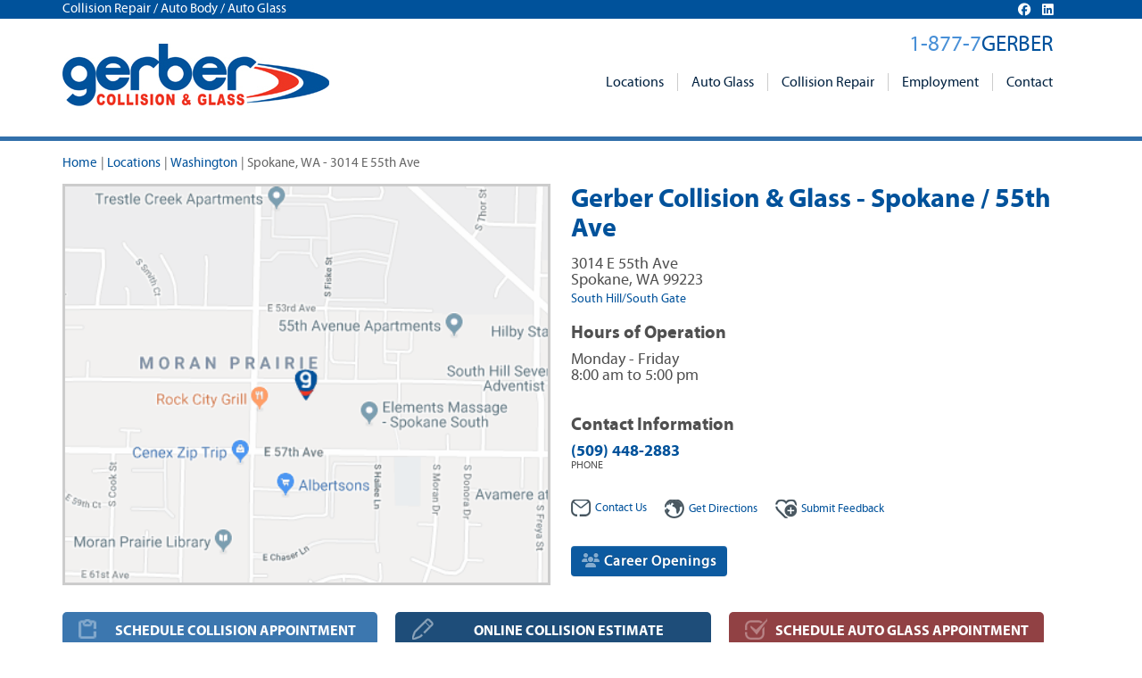

--- FILE ---
content_type: text/html;charset=UTF-8
request_url: https://www.gerbercollision.com/locations/spokane-55th-ave-wa
body_size: 48954
content:
<!DOCTYPE html>





<!--[if lt IE 7]> <html class="no-js ie6 oldie" lang="en"> <![endif]-->
<!--[if IE 7]>    <html class="no-js ie7 oldie" lang="en"> <![endif]-->
<!--[if IE 8]>    <html class="no-js ie8 oldie" lang="en"> <![endif]-->
<!--[if gt IE 8]><!--> <html class="no-js" lang="en"> <!--<![endif]-->

  
<head>
	
	
	<meta http-equiv="Content-Type" content="text/html; charset=UTF-8" />
	<meta http-equiv="X-UA-Compatible" content="IE=edge,chrome=1" />	
	<meta name="viewport" content="width=device-width, user-scalable=no" />
	<meta name="msvalidate.01" content="1946AAAB4690A03FA65776A943E17ECC" />
	<meta name="google-site-verification" content="e5A9Fmssw-O4PGCsFiylEq3ZUyc3HSvftHn7cTeXt8w" />

	<link rel="alternate" href="https://www.gerbercollision.com/locations/spokane-55th-ave-wa" hreflang="en-us" />
	<link rel="shortcut icon" href="/favicon.ico" type="image/x-icon" />
	
	
	
	
	<title>Spokane / 55th Ave WA Auto Body Repair</title>
	
	

    <meta property="og:site_name" content="Gerber Collision & Glass"/> <meta property="og:url" content="https://www.gerbercollision.com/locations/spokane-55th-ave-wa"/> <meta name="description" content="Gerber Collision & Glass Spokane - 3014 E 55th Ave offers collision auto body repair with a lifetime guarantee. Call 509-448-2883" /> <meta property="og:title" content="Spokane / 55th Ave WA Auto Body Repair" /> <meta property="og:description" content="Gerber Collision & Glass Spokane - 3014 E 55th Ave offers collision auto body repair with a lifetime guarantee. Call 509-448-2883" /> <meta property="og:image" content="https://www.gerbercollision.com/includes/uploads/gerber-fb.jpg" /> 
		<link rel="canonical" href="https://www.gerbercollision.com/locations/spokane-55th-ave-wa">
	<link rel="stylesheet" href="https://netdna.bootstrapcdn.com/bootstrap/3.1.0/css/bootstrap-theme.min.css" media="all" charset="utf-8" />
<link rel="stylesheet" href="https://netdna.bootstrapcdn.com/bootstrap/3.1.0/css/bootstrap.min.css" media="all" charset="utf-8" />
<link rel="stylesheet" href="/home/includes/min/fonts.min.20240812072922.css" media="all" charset="utf-8" />
<link rel="stylesheet" href="/home/includes/min/offcanvas.min.20240812072922.css" media="all" charset="utf-8" />
<link rel="stylesheet" href="/home/includes/min/style.min.20240812072922.css" media="all" charset="utf-8" />
<link rel="stylesheet" href="/home/includes/min/libs.bootstrap-multicolumn.min.20240812072923.css" media="all" charset="utf-8" />

	
	
	<script language="javascript" type="text/javascript" src="/home/includes/js/libs/lazyload.min.js"></script>

	
	
	<!-- Global site tag (gtag.js) - Google Analytics -->
	<script async src="https://www.googletagmanager.com/gtag/js?id=UA-45677521-2"></script>
	<script>
	  window.dataLayer = window.dataLayer || [];
	  function gtag(){dataLayer.push(arguments);}
	  gtag('js', new Date());
	  gtag('config', 'UA-45677521-2');
	</script>


	<!-- Global site tag (gtag.js) - Google Ads: 10969280545 --> 
	<script async src="https://www.googletagmanager.com/gtag/js?id=AW-10969280545"></script> 
	<script> 
		window.dataLayer = window.dataLayer || []; 
		function gtag(){dataLayer.push(arguments);} 
		gtag('js', new Date()); 
		gtag('config', 'AW-10969280545'); 
	</script> 




			<link href="/home/includes/css/bootstrap-social.css" rel="stylesheet">
		<link href="//maxcdn.bootstrapcdn.com/font-awesome/4.5.0/css/font-awesome.min.css" rel="stylesheet"><link href="/home/includes/css/icomoon.css?1" rel="stylesheet">
<script type="application/ld+json">
{
  "@context": "https://schema.org",
  "@type": "http://schema.org/AutoBodyShop",
  "name": "Gerber Collision & Glass - Spokane / 55th Ave",
  "image": "https://www.gerbercollision.com/includes/uploads/gerbercollision1.jpg",
  "@id": "",
  "url": "https://www.gerbercollision.com/locations/spokane-55th-ave-wa",
  "telephone": "(509) 448-2883",
  "address": {
    "@type": "PostalAddress",
    "streetAddress": "3014 E 55th Ave",
    "addressLocality": "Spokane",
    "addressRegion": "WA",
    "postalCode": "99223",
    "addressCountry": "US"
  },
  
  "sameAs": [ 
      "https://www.carwise.com/auto-body-shops/gerber-collision-glass-spokane-55th-ave-spokane-wa-99223/551835",
"https://www.facebook.com/136749596904747",
"https://search.google.com/local/writereview?placeid=ChIJVWevlAYjnlQRlLoviDJixZ8",
"http://www.yelp.com/biz/Jo7i0-FDWIN_uDmD-t3lmA"
  ],
  
  "geo": {
    "@type": "GeoCoordinates",
    "latitude": 47.6034744,
    "longitude": -117.3664306
  },
  "openingHoursSpecification": [
  {
            "@type": "OpeningHoursSpecification",
            "closes":  "17:00:00",
            "dayOfWeek": "https://schema.org/Monday",
            "opens":  "08:00:00"
          },{
            "@type": "OpeningHoursSpecification",
            "closes":  "17:00:00",
            "dayOfWeek": "https://schema.org/Tuesday",
            "opens":  "08:00:00"
          },{
            "@type": "OpeningHoursSpecification",
            "closes":  "17:00:00",
            "dayOfWeek": "https://schema.org/Wednesday",
            "opens":  "08:00:00"
          },{
            "@type": "OpeningHoursSpecification",
            "closes":  "17:00:00",
            "dayOfWeek": "https://schema.org/Thursday",
            "opens":  "08:00:00"
          },{
            "@type": "OpeningHoursSpecification",
            "closes":  "17:00:00",
            "dayOfWeek": "https://schema.org/Friday",
            "opens":  "08:00:00"
          }
  ]
}
</script>
</head>
		
 

<body class="locations detail">




<script>(function(w,d,s,l,i){w[l]=w[l]||[];w[l].push({'gtm.start':
new Date().getTime(),event:'gtm.js'});var f=d.getElementsByTagName(s)[0],
j=d.createElement(s),dl=l!='dataLayer'?'&l='+l:'';j.async=true;j.src=
'//www.googletagmanager.com/gtm.js?id='+i+dl;f.parentNode.insertBefore(j,f);
})(window,document,'script','dataLayer','GTM-PMTK4B');</script>

	
	<div class="hide hidden-xs" id="site-alert"></div>

	 
	


<div class="hidden-xs" style="background-color: #00529b; color:#FFF; margin-bottom:28px;">	
	<div class="container">	
		
		<div class="pull-right" style="margin-right:30px; font-size:95%; margin-top:3px;">
			<link rel="stylesheet" href="https://cdnjs.cloudflare.com/ajax/libs/font-awesome/6.6.0/css/all.min.css" integrity="sha512-Kc323vGBEqzTmouAECnVceyQqyqdsSiqLQISBL29aUW4U/M7pSPA/gEUZQqv1cwx4OnYxTxve5UMg5GT6L4JJg==" crossorigin="anonymous" referrerpolicy="no-referrer" />
			
			<a href="https://www.facebook.com/gerbercollision" target="_blank"><i style="color:#ffffff; margin-left: 10px;" class="fa-brands fa-facebook"></i></a>
			<a href="https://www.linkedin.com/company/gerbercollision" target="_blank"><i style="color:#ffffff; margin-left: 10px;" class="fa-brands fa-linkedin"></i></a>
		</div>
		<div class="tagline">Collision Repair / Auto Body / Auto Glass</div>	
	</div>
</div>



<div class="header">
	<div class="container">
		
		<div class="logo visible-sm">
			<a href="/" title="Gerber Collision & Glass"></a>
		</div>
		
		<div class="hidden-sm hidden-xs" id="brand-phone">
			<div>1-877-7<span>GERBER</span></div>
		</div>
		
		<nav class="navbar navbar-default" role="navigation">
			<div class="navbar-header">
				<button type="button" class="navbar-toggle" data-toggle="collapse" data-target="#bs-example-navbar-collapse-1">
					<span class="sr-only">Toggle navigation</span>
					<span class="icon-bar"></span>
					<span class="icon-bar"></span>
					<span class="icon-bar"></span>
				</button>
				<span class="navbar-brand"><a href="tel:18777437237" style="color:#fff;text-decoration:none;">1-877-7<span>GERBER</span></a></span>
				
			</div>
			
			<div class="collapse navbar-collapse" id="bs-example-navbar-collapse-1">
				
						<ul class="nav navbar-nav">
							
								<li class="dropdown">		
										<a href="/locations" class="dropdown-toggle" data-toggle="dropdown">Locations <b class="caret"></b></a>           
										<ul class="dropdown-menu multi-column columns-3">
											<div class="row no-gutters">
												<div class="col-sm-4">
													<ul class="multi-column-dropdown">
														
															<li><a href="/locations/alabama-al">Alabama</a></li>
															
															<li><a href="/locations/arizona-az">Arizona</a></li>
															
															<li><a href="/locations/arkansas-ar">Arkansas</a></li>
															
															<li><a href="/locations/california-ca">California</a></li>
															
															<li><a href="/locations/colorado-co">Colorado</a></li>
															
															<li><a href="/locations/florida-fl">Florida</a></li>
															
															<li><a href="/locations/georgia-ga">Georgia</a></li>
															
															<li><a href="/locations/hawaii-hi">Hawaii</a></li>
															
															<li><a href="/locations/idaho-id">Idaho</a></li>
															
															<li><a href="/locations/illinois-il">Illinois</a></li>
															
															<li><a href="/locations/indiana-in">Indiana</a></li>
															
															<li><a href="/locations/iowa-ia">Iowa</a></li>
															
																</ul></div><div class="col-sm-4"><ul class="multi-column-dropdown">
															
															<li><a href="/locations/kansas-ks">Kansas</a></li>
															
															<li><a href="/locations/kentucky-ky">Kentucky</a></li>
															
															<li><a href="/locations/louisiana-la">Louisiana</a></li>
															
															<li><a href="/locations/maryland-md">Maryland</a></li>
															
															<li><a href="/locations/michigan-mi">Michigan</a></li>
															
															<li><a href="/locations/minnesota-mn">Minnesota</a></li>
															
															<li><a href="/locations/missouri-mo">Missouri</a></li>
															
															<li><a href="/locations/nebraska-ne">Nebraska</a></li>
															
															<li><a href="/locations/nevada-nv">Nevada</a></li>
															
															<li><a href="/locations/new-jersey-nj">New Jersey</a></li>
															
															<li><a href="/locations/new-york-ny">New York</a></li>
															
															<li><a href="/locations/north-carolina-nc">North Carolina</a></li>
															
																</ul></div><div class="col-sm-4"><ul class="multi-column-dropdown">
															
															<li><a href="/locations/ohio-oh">Ohio</a></li>
															
															<li><a href="/locations/oklahoma-ok">Oklahoma</a></li>
															
															<li><a href="/locations/oregon-or">Oregon</a></li>
															
															<li><a href="/locations/pennsylvania-pa">Pennsylvania</a></li>
															
															<li><a href="/locations/south-carolina-sc">South Carolina</a></li>
															
															<li><a href="/locations/tennessee-tn">Tennessee</a></li>
															
															<li><a href="/locations/texas-tx">Texas</a></li>
															
															<li><a href="/locations/utah-ut">Utah</a></li>
															
															<li><a href="/locations/virginia-va">Virginia</a></li>
															
															<li><a href="/locations/washington-wa">Washington</a></li>
															
															<li><a href="/locations/wisconsin-wi">Wisconsin</a></li>
															
													</ul>
												</div>
											</div>
										</ul>
									</li>
								
									<li class="dropdown">		
										<a href="/auto-glass" class="dropdown-toggle" data-toggle="dropdown">Auto Glass <b class="caret"></b></a>           
									
						<ul class="dropdown-menu">
							
									<li class="">		
										<a href="/instant-auto-glass-quote" >Online Auto Glass Quote</a>           
									
								</li>	
								
									<li class="">		
										<a href="/auto-glass/windshield-replacement" >Windshield Replacement</a>           
									
								</li>	
								
									<li class="">		
										<a href="/auto-glass/windshield-repair" >Windshield Repair</a>           
									
								</li>	
								
									<li class="">		
										<a href="/auto-glass/mobile-auto-glass" >Mobile Auto Glass</a>           
									
								</li>	
								
									<li class="">		
										<a href="/agent-submission" >Agent Submission</a>           
									
								</li>	
								
						</ul>
					
								</li>	
								
									<li class="dropdown">		
										<a href="/collision-repair" class="dropdown-toggle" data-toggle="dropdown">Collision Repair <b class="caret"></b></a>           
									
						<ul class="dropdown-menu">
							
									<li class="">		
										<a href="/online-repair-estimate" >Online Collision Estimate</a>           
									
								</li>	
								
									<li class="">		
										<a href="/schedule-appointment" >Schedule Appointment</a>           
									
								</li>	
								
									<li class="">		
										<a href="/collision-repair/auto-body-repair" >Auto Body Repair</a>           
									
								</li>	
								
									<li class="">		
										<a href="/collision-repair/hail-damage-repair" >Hail Damage Repair</a>           
									
								</li>	
								
									<li class="">		
										<a href="/collision-repair/paintless-dent-repair" >Paintless Dent Repair</a>           
									
								</li>	
								
									<li class="">		
										<a href="/collision-repair/financing-your-repair" >Financing Your Repair</a>           
									
								</li>	
								
									<li class="">		
										<a href="/collision-repair/tesla-authorized-body-shop" >Tesla Authorized Body Shop</a>           
									
								</li>	
								
						</ul>
					
								</li>	
								
									<li class="">		
										<a href="https://careers.boydgroup.com/Creative/gerber-collision" >Employment</a>           
									
								</li>	
								
									<li class="">		
										<a href="/contact" >Contact</a>           
									
								</li>	
								
						</ul>
					
			</div>
		</nav>

		
		<div class="logo hidden-sm">
			<a href="/" title="Gerber Collision & Glass"></a>
		</div>
	</div>
</div>
	
	
	 
	<div class="main">
		
		

<style>
@media (max-width: 767px) {
 	.phones li { width:140px; }
}
@media (max-width: 321px) {
	#contact_info > div {
		width:100%;
	}
}
.phones > div {
	margin-bottom: 5px;
}

</style>


<span itemscope itemtype="http://schema.org/AutoBodyShop">
	<meta itemprop="logo" content="https://www.gerbercollision.com/includes/uploads/gerbercollision1.jpg"/>
	<meta itemprop="image" content="https://www.gerbercollision.com/includes/uploads/gerbercollision1.jpg"/>
	<meta itemprop="url" content="https://www.gerbercollision.com/locations/spokane-55th-ave-wa"/>
	<meta itemprop="branchOf" content="Gerber Collision & Glass" />
    
	<div class="hide" id="alerts"></div>			
	<div class="location">
		<div class="container">
			
			<div class="aside">
				
<ul class="small-nav">
	<li><a href="/">Home</a><span>|</span></li>
	<li><a href="/locations">Locations</a><span >|</span></li> <li><a href="/locations/washington-wa">Washington</a><span >|</span></li> 
	<li class="active">Spokane, WA - 3014 E 55th Ave</li>
</ul>

			</div>
			
			
			<div class="location-info" style="max-height:450px; overflow-x:hidden;">
				<div class="title location_name" itemprop="name">Gerber Collision & Glass - Spokane / 55th Ave</div>

					<div class="address" itemprop="address" itemscope itemtype="http://schema.org/PostalAddress">
						<div class="row no-gutters">
							<div class="col-xs-6">
								<p>
									<span itemprop="streetAddress">3014 E 55th Ave</span><br />
									<span itemprop="addressLocality">Spokane</span>, <span itemprop="addressRegion">WA</span> <span itemprop="postalCode">99223</span>
									<div style="font-size:80%; color:#00529b; margin-top:5px;">South Hill/South Gate</div>			
								</p>
								<div class="hidden-sm" style="height:10px;"></div>
								<div class="timesheet">	
									
										<h4>Hours of Operation</h4>
										
												<div>Monday - Friday</div>
												<div style="margin-bottom:10px;">
													8:00 am to 5:00 pm 
												</div>												
											
										<div class="hidden-sm" style="height:15px;"></div>
										<h4>Contact Information</h4>
										<div>							
											<div><strong><a href="tel:509-448-2883"><span itemprop="telephone">(509) 448-2883</span></a></strong><div class="phones">PHONE</div>
											</div>
											
										</div>
									
								</div>
							</div>
							
							
							

							
							<div class="col-xs-6">
								
							</div>
						</div>
					
						<div class="hidden-sm" style="height:15px;"></div>
						<ul class="links">
							<li><a href="/contact/spokane-55th-ave-wa"><img src="/home/includes/img/icon10.png" alt="">Contact Us</a></li>
							<li><a href="https://maps.google.com/maps?daddr=3014%20E%2055th%20Ave%20Spokane%20WA%2099223" target="_blank"><img src="/home/includes/img/icon11.png" alt="">Get Directions</a></li>
							
								<li><a href="/feedback/submit/spokane-55th-ave-wa"><img src="/home/includes/img/icon12.png" alt=""><span>Submit </span>Feedback</a></li>
							
						</ul>
						
							<div class="hidden-sm" style="height:15px;"></div>
							<div style="margin:15px 0;">
								<a href="https://careers.boydgroup.com/search/searchjobs?statecountry=WA%3B%20US&brandname=Gerber%20Collision%20%26%20Glass" target="_blank" class="btn btn-primary"><i class="fa fa-users" style="opacity:.5;"></i> Career Openings</a>
							</div>
					
					</div>
					



				</div>
			
			
			<div class="map" style="background-image:url(/includes/img/locations/map/D14220EE66AEEC73C49038385428EC4C.png); background-position:center; background-size:cover; height:450px;">
				
			</div>
		</div>
	</div>
	
	
	
	<div class="help-buttons">
		<div class="container">
			
			<a class="button button-schedule" href="https://www.carwise.com/auto-body-shops/book-appointment/gerber-collision-glass-spokane-55th-ave-spokane-wa-99223/551835?" target="_blank">SCHEDULE COLLISION APPOINTMENT</a>			
			
					<a class="button button-repair" href="https://www.carwise.com/online-photo-estimate/gerber-collision-glass-spokane-55th-ave-spokane-wa-99223/551835?" target="_blank">ONLINE COLLISION ESTIMATE</a>
				
				<a class="button button-quote" href="/instant-auto-glass-quote">SCHEDULE AUTO GLASS APPOINTMENT</a>
			
		</div>
	</div>
	
		
	
	<div class="services">
		<div class="container">
			<div class="row">
				<div class="col-md-6">
					<h1>Auto Body Spokane / 55th Ave WA</h1>
<p><strong>Gerber Collision &amp; Glass Spokane - 3014 E 55th Ave</strong> body shop offers quality auto body repair services backed by our industry-leading National Lifetime Guarantee for as long as you own your vehicle. We repair all makes and models and provide free written repair estimates. Contact our <strong>Spokane auto body shop</strong> for all of your collision repair / body work requirements.</p>
<p><img class=" {oFile: '/includes/uploads/images/getittogerber.png'}" title="Spokane Auto Body Repair" src="/includes/uploads/images/getittogerber.png" alt="Spokane Auto Body Repair" width="582" height="98" /></p>
<h3>Collision Repair Spokane</h3>
<p>Gerber Collision &amp; Glass Spokane / 55th Ave services include collision repair&#44; auto body repair&#44; dent / scratch repair / removal&#44; frame straightening&#44; auto paint repair&#44; paintless dent repair (PDR)&#44; bumper repair&#44; and more&#44; to bring your vehicle back to pre-accident condition. We are your full-service auto body shop in <strong>Spokane</strong>.</p>
<h4>Why Choose Gerber in Spokane?</h4>
<ul>
<li>FREE Repair Estimates</li>
<li>National Lifetime Guarantee</li>
<li>Direct Billing to Insurance</li>
<li>Deductible Financing</li>
<li>I-CAR Gold Class</li>
</ul>
<hr />
<h4>Spokane Auto Body Shop</h4>
<p>When you require auto collision repair expertise in Spokane&#44; WA&#44; choose Gerber Collision &amp; Glass. Our auto body shop is <strong>I-CAR Gold Class</strong>&#44; which is the highest training level recognized in the collision repair industry.</p>
<hr />
					
					
					
					<div class="feedback hidden-xs hidden-sm">
						<h4>Customer Feedback</h4>
						
						<div class="review" style="">
							
							<i class="fa fa-quote-left"></i>
							<p class="quote">
								<span>Very convenient - friendly-nice work</span>
								
							<i class="fa fa-quote-right"></i>	
							</p>	
							<p class="review-author" style="text-transform:uppercase;">Tim D</p>
						</div>
						
						<div class="review" style="background-color:#ebeff3;">
							
							<i class="fa fa-quote-left"></i>
							<p class="quote">
								<span>Service was great. Great communication.</span>
								
							<i class="fa fa-quote-right"></i>	
							</p>	
							<p class="review-author" style="text-transform:uppercase;">TRISHA N</p>
						</div>
						
						<div class="review" style="">
							
							<i class="fa fa-quote-left"></i>
							<p class="quote">
								<span>Did a great job.</span>
								
							<i class="fa fa-quote-right"></i>	
							</p>	
							<p class="review-author" style="text-transform:uppercase;">Julie P</p>
						</div>
						
						<div class="review" style="background-color:#ebeff3;">
							
							<i class="fa fa-quote-left"></i>
							<p class="quote">
								<span>Quick service on my vehicle and the people I dealt with were very pleasant. Felt valued as a customer.</span>
								
							<i class="fa fa-quote-right"></i>	
							</p>	
							<p class="review-author" style="text-transform:uppercase;">Kate M</p>
						</div>
						
					</div>
				</div>
				<div class="col-md-6">
					
					<div></div>
<h4>Windshield Replacement</h4>
<p>Gerber Collision &amp; Glass Spokane provides windshield replacement and repair. We install high-quality auto glass and auto glass installation materials&#44; ensuring a quality repair backed by a lifetime guarantee for as long as you own your car.</p>
<hr />
<p>
					<a href="https://maps.google.com/maps?cid=15472846189446537931" target="_blank" class="btn btn-social btn-googlemap"><span class="fa-brands fa-google"></span><span class="social-label">Google Map</span></a>
				</p>
<hr />
<h4>Auto Glass Quote</h4>
<p>Our highly trained&#44; certified technicians install only the highest quality auto glass and sealants to ensure your new windshield performs as expected. Get an online windshield replacement quote or call us to arrange your auto glass service. Contact us for the best car window repair in Spokane.</p>
<h4>Mobile or Drop-off Auto Glass Service</h4>
<p>Choose from our convenient drop-off or mobile / onsite auto glass service&nbsp;at no additional charge! Whether you schedule auto glass service online or by phone&#44; the option is yours.</p>
					
					
					
					<div class="locations hidden-xs hidden-sm">
						<h4>38 Washington Locations to Serve You!</h4>	
						<div class="less-feedback">
							<div class="col-md-6 location_list">				
								<ul>
									
									<li><a href="/locations/airway-heights-wa">Airway Heights, WA, 11425 W Sunset Hwy</a></li>
									
									<li><a href="/locations/bellevue-wa">Bellevue, WA, 1700 137th PL NE</a></li>
									
									<li><a href="/locations/bremerton-wa">Bremerton, WA, 327 N Montgomery Ave</a></li>
									
									<li><a href="/locations/burien-wa">Burien, WA, 801 SW 148th St</a></li>
									
									<li><a href="/locations/burlington-wa">Burlington, WA, 1970 S Burlington Blvd</a></li>
									
									<li><a href="/locations/everett-wa">Everett, WA, 125 SW Everett Mall Way</a></li>
									
									<li><a href="/locations/gig-harbor-wa">Gig Harbor, WA, 9808 44th Ave NW</a></li>
									
									<li><a href="/locations/issaquah-wa">Issaquah, WA, 6405 229th Ave SE</a></li>
									</ul></div><div class="col-md-6"><ul> 
									<li><a href="/locations/kennewick-wa">Kennewick, WA, 6211 W Okanogan Ave</a></li>
									
									<li><a href="/locations/kent-wa">Kent, WA, 821 Central Ave S</a></li>
									
									<li><a href="/locations/lacey-wa">Lacey, WA, 1124 Carpenter Rd SE</a></li>
									
									<li><a href="/locations/lakewood-wa">Lakewood, WA, 4001 100th St SW</a></li>
									
									<li><a href="/locations/lynnwood-wa">Lynnwood, WA, 21101 Hwy 99 S</a></li>
									
									<li><a href="/locations/lynnwood-19006-hwy-99-wa">Lynnwood, WA, 19006 Hwy 99</a></li>
									
									<li><a href="/locations/marysville-wa">Marysville, WA, 14810 Smokey Point Blvd</a></li>
									
									<li><a href="/locations/mukilteo-wa">Mukilteo, WA, 11100 Mukilteo Speedway</a></li>
									</ul></div><div class="col-md-6"><ul> 						
								</ul>
							</div>
						</div>
						<div class="clearfix"></div>
						
							<div class="more-feedback hide">
								<div class="col-md-6 location_list">				
									<ul>
																			
										<li><a href="/locations/airway-heights-wa">Airway Heights, WA, 11425 W Sunset Hwy</a></li>
																			
										<li><a href="/locations/bellevue-wa">Bellevue, WA, 1700 137th PL NE</a></li>
																			
										<li><a href="/locations/bremerton-wa">Bremerton, WA, 327 N Montgomery Ave</a></li>
																			
										<li><a href="/locations/burien-wa">Burien, WA, 801 SW 148th St</a></li>
																			
										<li><a href="/locations/burlington-wa">Burlington, WA, 1970 S Burlington Blvd</a></li>
																			
										<li><a href="/locations/everett-wa">Everett, WA, 125 SW Everett Mall Way</a></li>
																			
										<li><a href="/locations/gig-harbor-wa">Gig Harbor, WA, 9808 44th Ave NW</a></li>
																			
										<li><a href="/locations/issaquah-wa">Issaquah, WA, 6405 229th Ave SE</a></li>
																			
										<li><a href="/locations/kennewick-wa">Kennewick, WA, 6211 W Okanogan Ave</a></li>
																			
										<li><a href="/locations/kent-wa">Kent, WA, 821 Central Ave S</a></li>
																			
										<li><a href="/locations/lacey-wa">Lacey, WA, 1124 Carpenter Rd SE</a></li>
																			
										<li><a href="/locations/lakewood-wa">Lakewood, WA, 4001 100th St SW</a></li>
																			
										<li><a href="/locations/lynnwood-wa">Lynnwood, WA, 21101 Hwy 99 S</a></li>
																			
										<li><a href="/locations/lynnwood-19006-hwy-99-wa">Lynnwood, WA, 19006 Hwy 99</a></li>
																			
										<li><a href="/locations/marysville-wa">Marysville, WA, 14810 Smokey Point Blvd</a></li>
																			
										<li><a href="/locations/mukilteo-wa">Mukilteo, WA, 11100 Mukilteo Speedway</a></li>
																			
										<li><a href="/locations/olympia-wa">Olympia, WA, 512 Devoe St SE</a></li>
																			
										<li><a href="/locations/port-orchard-wa">Port Orchard, WA, 1490 Lumsden Rd</a></li>
																			
										<li><a href="/locations/puyallup-wa">Puyallup, WA, 15128 Meridian E</a></li>
										</ul></div><div class="col-md-6"><ul> 									
										<li><a href="/locations/redmond-wa">Redmond, WA, 14955 NE 90th St</a></li>
																			
										<li><a href="/locations/renton-wa">Renton, WA, 365 Rainier Ave N</a></li>
																			
										<li><a href="/locations/richland-wa">Richland, WA, 520 Wellsian Way</a></li>
																			
										<li><a href="/locations/seattle-140th-st-wa">Seattle, WA, 1110 N 140th St</a></li>
																			
										<li><a href="/locations/seattle-15th-ave-wa">Seattle, WA, 8753 15th Ave NW</a></li>
																			
										<li><a href="/locations/seattle-olive-st-wa">Seattle, WA, 2113 E Olive St</a></li>
																			
										<li><a href="/locations/seattle-thorndyke-ave-wa">Seattle, WA, 3441 Thorndyke Ave W</a></li>
																			
										<li><a href="/locations/spokane-2nd-ave-wa">Spokane, WA, 1318 W 2nd Ave</a></li>
																			
										<li><a href="/locations/spokane-55th-ave-wa">Spokane, WA, 3014 E 55th Ave</a></li>
																			
										<li><a href="/locations/spokane-francis-ave-wa">Spokane, WA, 1627 E Francis Ave</a></li>
																			
										<li><a href="/locations/spokane-valley-wa">Spokane Valley, WA, 3106 N Argonne Rd</a></li>
																			
										<li><a href="/locations/stanwood-wa">Stanwood, WA, 8530 Cedarhome Dr</a></li>
																			
										<li><a href="/locations/sumner-wa">Sumner, WA, 2003 136th Ave E, Ste 104</a></li>
																			
										<li><a href="/locations/tacoma-adams-st-wa">Tacoma, WA, 5601 S Adams St</a></li>
																			
										<li><a href="/locations/tumwater-wa">Tumwater, WA, 2838 Black Lake Blvd SW</a></li>
																			
										<li><a href="/locations/walla-walla-wa">Walla Walla, WA, 435 W Tietan St</a></li>
																			
										<li><a href="/locations/west-seattle-intake-center-wa">Seattle, WA, 9827 17th Ave SW</a></li>
																			
										<li><a href="/locations/woodinville-wa">Woodinville, WA, 14201 NE 190 St</a></li>
																			
										<li><a href="/locations/yakima-wa">Yakima, WA, 2318 S 1st St, Ste C</a></li>
										</ul></div><div class="col-md-6"><ul> 						
									</ul>
								</div>
							</div>
							<div class="clearfix"></div>
							<a href="" class="_more" style="padding:0 12px 0 15px; background-color:#fff;">view all <span class="glyphicon glyphicon-chevron-down" style="margin-left:5px; position:relative; top:3px;"></span></a>
							<hr style="position:relative; top:-30px; z-index:-1;">
									
					</div>
				</div>
			</div>
		</div>
		<div class="other hidden-xs hidden-sm" style="margin-bottom:19px;"></div>
	</div>
	
	<div class="other hidden-md hidden-lg">
		<div class="container">
			
			<div class="row">
				<div class="col-md-6">
					<div class="feedback">
						<h4>Customer Feedback</h4>
						
						<div class="review" style="">
							
							<i class="fa fa-quote-left"></i>
							<p class="quote">
								<span>Very convenient - friendly-nice work</span>
								
							<i class="fa fa-quote-right"></i>	
							</p>
							<p class="review-author" style="text-transform:uppercase;">Tim D</p>
						</div>
						
						<div class="review" style="background-color:#ebeff3;">
							
							<i class="fa fa-quote-left"></i>
							<p class="quote">
								<span>Service was great. Great communication.</span>
								
							<i class="fa fa-quote-right"></i>	
							</p>
							<p class="review-author" style="text-transform:uppercase;">TRISHA N</p>
						</div>
						
						<div class="review" style="">
							
							<i class="fa fa-quote-left"></i>
							<p class="quote">
								<span>Did a great job.</span>
								
							<i class="fa fa-quote-right"></i>	
							</p>
							<p class="review-author" style="text-transform:uppercase;">Julie P</p>
						</div>
						
						<div class="review" style="background-color:#ebeff3;">
							
							<i class="fa fa-quote-left"></i>
							<p class="quote">
								<span>Quick service on my vehicle and the people I dealt with were very pleasant. Felt valued as a customer.</span>
								
							<i class="fa fa-quote-right"></i>	
							</p>
							<p class="review-author" style="text-transform:uppercase;">Kate M</p>
						</div>
						
					</div>
				</div>
				
				
				<div class="col-md-6">
					<div class="locations">
						<h4>38 Washington Locations to Serve You!</h4>
						<div class="row">
							<div class="col-md-6">
								<ul>
									
									<li><a href="/locations/airway-heights-wa">Airway Heights, WA, 11425 W Sunset Hwy</a></li>
									
									<li><a href="/locations/bellevue-wa">Bellevue, WA, 1700 137th PL NE</a></li>
									
									<li><a href="/locations/bremerton-wa">Bremerton, WA, 327 N Montgomery Ave</a></li>
									
									<li><a href="/locations/burien-wa">Burien, WA, 801 SW 148th St</a></li>
									
									<li><a href="/locations/burlington-wa">Burlington, WA, 1970 S Burlington Blvd</a></li>
									
									<li><a href="/locations/everett-wa">Everett, WA, 125 SW Everett Mall Way</a></li>
									
									<li><a href="/locations/gig-harbor-wa">Gig Harbor, WA, 9808 44th Ave NW</a></li>
									
									<li><a href="/locations/issaquah-wa">Issaquah, WA, 6405 229th Ave SE</a></li>
									
										<div class="less-feedback"></div>
										<div class="more-feedback hide">
									
									<li><a href="/locations/kennewick-wa">Kennewick, WA, 6211 W Okanogan Ave</a></li>
									
									<li><a href="/locations/kent-wa">Kent, WA, 821 Central Ave S</a></li>
									
									<li><a href="/locations/lacey-wa">Lacey, WA, 1124 Carpenter Rd SE</a></li>
									
									<li><a href="/locations/lakewood-wa">Lakewood, WA, 4001 100th St SW</a></li>
									
									<li><a href="/locations/lynnwood-wa">Lynnwood, WA, 21101 Hwy 99 S</a></li>
									
									<li><a href="/locations/lynnwood-19006-hwy-99-wa">Lynnwood, WA, 19006 Hwy 99</a></li>
									
									<li><a href="/locations/marysville-wa">Marysville, WA, 14810 Smokey Point Blvd</a></li>
									
									<li><a href="/locations/mukilteo-wa">Mukilteo, WA, 11100 Mukilteo Speedway</a></li>
									
									<li><a href="/locations/olympia-wa">Olympia, WA, 512 Devoe St SE</a></li>
									
									<li><a href="/locations/port-orchard-wa">Port Orchard, WA, 1490 Lumsden Rd</a></li>
									
									<li><a href="/locations/puyallup-wa">Puyallup, WA, 15128 Meridian E</a></li>
									
									<li><a href="/locations/redmond-wa">Redmond, WA, 14955 NE 90th St</a></li>
									
									<li><a href="/locations/renton-wa">Renton, WA, 365 Rainier Ave N</a></li>
									
									<li><a href="/locations/richland-wa">Richland, WA, 520 Wellsian Way</a></li>
									
									<li><a href="/locations/seattle-140th-st-wa">Seattle, WA, 1110 N 140th St</a></li>
									
									<li><a href="/locations/seattle-15th-ave-wa">Seattle, WA, 8753 15th Ave NW</a></li>
									
									<li><a href="/locations/seattle-olive-st-wa">Seattle, WA, 2113 E Olive St</a></li>
									
									<li><a href="/locations/seattle-thorndyke-ave-wa">Seattle, WA, 3441 Thorndyke Ave W</a></li>
									
									<li><a href="/locations/spokane-2nd-ave-wa">Spokane, WA, 1318 W 2nd Ave</a></li>
									
									<li><a href="/locations/spokane-55th-ave-wa">Spokane, WA, 3014 E 55th Ave</a></li>
									
									<li><a href="/locations/spokane-francis-ave-wa">Spokane, WA, 1627 E Francis Ave</a></li>
									
									<li><a href="/locations/spokane-valley-wa">Spokane Valley, WA, 3106 N Argonne Rd</a></li>
									
									<li><a href="/locations/stanwood-wa">Stanwood, WA, 8530 Cedarhome Dr</a></li>
									
									<li><a href="/locations/sumner-wa">Sumner, WA, 2003 136th Ave E, Ste 104</a></li>
									
									<li><a href="/locations/tacoma-adams-st-wa">Tacoma, WA, 5601 S Adams St</a></li>
									
									<li><a href="/locations/tumwater-wa">Tumwater, WA, 2838 Black Lake Blvd SW</a></li>
									
									<li><a href="/locations/walla-walla-wa">Walla Walla, WA, 435 W Tietan St</a></li>
									
									<li><a href="/locations/west-seattle-intake-center-wa">Seattle, WA, 9827 17th Ave SW</a></li>
									
									<li><a href="/locations/woodinville-wa">Woodinville, WA, 14201 NE 190 St</a></li>
									
									<li><a href="/locations/yakima-wa">Yakima, WA, 2318 S 1st St, Ste C</a></li>
									
										</div>
										<a href="" class="_more" style="padding:0 12px 0 0; background-color:#fff;">view all <span class="glyphicon glyphicon-chevron-down" style="margin-left:5px; position:relative; top:3px;"></span></a>
										<hr style="position:relative; top:-30px; z-index:-1;">
									
								</ul>
							</div>
	
							
						</div>
					</div>
				</div>
			</div>
		</div>
	</div>
</span>



<div class="cta">
	<div class="container">
		<div class="row">
			<div class="col-sm-6">
				<a href="/feedback/spokane-55th-ave-wa"><img src="/home/includes/img/icon8.png" alt="">Spokane / 55th Ave Repair Center Reviews</a>
			</div>
			<div class="visible-xs"><hr /></div>
			<div class="col-sm-6">
				<a href="/videos/watch-our-videos"><img src="/home/includes/img/icon9.png" alt="">Watch Our Videos to Learn More</a>
			</div>
		</div>
	</div>
</div>

		
		 
		<div class="features">
			<span></span>
			<div class="container">
				

				<div class="feature darkblue-text">
					<h3>Sell Your Body Shop</h3>
<p>Sell your repair facility to North America's leader in collision repair. <br />Connect with our acquisition team to get started.</p>
<p><a class="button button-grey" href="/acquisitions">GET STARTED</a></p>
					
				</div>
				<div class="feature blue-text">
					<div><img class="pull-right {oFile: '/home/includes/img/guarantee.png'}" src="/home/includes/img/guarantee.png" alt="Collision Repair / Auto Glass Guarantee" /></div>
<h3>Lifetime Guarantee</h3>
<p>We proudly stand behind our repair work for as long as you own your vehicle. Learn more about our Lifetime Guarantee.</p>
<p><a class="button" href="/why-choose-gerber/our-guarantee">GUARANTEE</a></p>
					
				</div>
			</div>
		</div>
	</div>

	 
	<div class="footer">
	
		 
		<div class="partners">
			<a href="/affiliations#AGRSS"><img src="/home/includes/img/partner1.jpg" alt="AGRSS"></a>
			<a href="/affiliations#ASE"><img src="/home/includes/img/partner2.jpg" alt="ASE"></a>
			
			<a href="/affiliations#i-Car"><img src="/home/includes/img/partner4.jpg" alt="i-Car"></a>
			<a href="/affiliations#Recycled"><img src="/home/includes/img/partner5.jpg" alt="Recycled Rides"></a>
			<a href="/affiliations#Education"><img src="/home/includes/img/partner6.jpg" alt="Collision Repair Education Foundation"></a>
		</div>
		
		 
		<div class="footer-nav">
			<div class="container">
				<div class="cards">
					<img src="/home/includes/img/cards.png" alt="Credit Cards">
					
				</div>

				
<ul>

	<li><a href="/">Home</a><span>|</span></li>

	<li><a href="/about-us">About Us</a><span>|</span></li>

	<li><a href="/news">News</a><span>|</span></li>

	<li><a href="/articles">Articles</a><span>|</span></li>

	<li><a href="/faq">FAQ</a><span>|</span></li>

	<li><a href="https://boydgroup.com/corporate/privacy-policy/" target="_blank">Privacy</a><span>|</span></li>

	<li><a href="/legal">Legal</a><span>|</span></li>

	<li><a href="/acquisitions">Acquisitions</a><span>|</span></li>

	<li><a href="/why-choose-gerber/our-guarantee">Guarantee</a><span>|</span></li>

	<li><a href="/contact">Contact</a></li>

</ul>

			</div>
		</div>

		
		<div class="footer-menu">
			<div class="container">
				
				
<div class="menu-item menu-item1">
	<h4><a href="/locations">Browse Repair Locations</a></h4>
	<ul>
		
			<li><a href="/locations/alabama-al">Alabama</a></li>
			
			<li><a href="/locations/arizona-az">Arizona</a></li>
			
			<li><a href="/locations/arkansas-ar">Arkansas</a></li>
			
			<li><a href="/locations/california-ca">California</a></li>
			
			<li><a href="/locations/colorado-co">Colorado</a></li>
			
			<li><a href="/locations/florida-fl">Florida</a></li>
			
			<li><a href="/locations/georgia-ga">Georgia</a></li>
			
			<li><a href="/locations/hawaii-hi">Hawaii</a></li>
			
			<li><a href="/locations/idaho-id">Idaho</a></li>
			
			<li><a href="/locations/illinois-il">Illinois</a></li>
			
			<li><a href="/locations/indiana-in">Indiana</a></li>
			
			<li><a href="/locations/iowa-ia">Iowa</a></li>
			
			<li><a href="/locations/kansas-ks">Kansas</a></li>
			
			<li><a href="/locations/kentucky-ky">Kentucky</a></li>
			
			<li><a href="/locations/louisiana-la">Louisiana</a></li>
			
			<li><a href="/locations/maryland-md">Maryland</a></li>
			
			<li><a href="/locations/michigan-mi">Michigan</a></li>
			
			<li><a href="/locations/minnesota-mn">Minnesota</a></li>
			</ul><ul> 
			<li><a href="/locations/missouri-mo">Missouri</a></li>
			
			<li><a href="/locations/nebraska-ne">Nebraska</a></li>
			
			<li><a href="/locations/nevada-nv">Nevada</a></li>
			
			<li><a href="/locations/new-jersey-nj">New Jersey</a></li>
			
			<li><a href="/locations/new-york-ny">New York</a></li>
			
			<li><a href="/locations/north-carolina-nc">North Carolina</a></li>
			
			<li><a href="/locations/ohio-oh">Ohio</a></li>
			
			<li><a href="/locations/oklahoma-ok">Oklahoma</a></li>
			
			<li><a href="/locations/oregon-or">Oregon</a></li>
			
			<li><a href="/locations/pennsylvania-pa">Pennsylvania</a></li>
			
			<li><a href="/locations/south-carolina-sc">South Carolina</a></li>
			
			<li><a href="/locations/tennessee-tn">Tennessee</a></li>
			
			<li><a href="/locations/texas-tx">Texas</a></li>
			
			<li><a href="/locations/utah-ut">Utah</a></li>
			
			<li><a href="/locations/virginia-va">Virginia</a></li>
			
			<li><a href="/locations/washington-wa">Washington</a></li>
			
			<li><a href="/locations/wisconsin-wi">Wisconsin</a></li>
			
	</ul>
</div>

<div class="menu-item menu-item3">
	<h4><a href="/auto-glass">Auto Glass</a></h4>
	<ul>
		
		<li><a href="/instant-auto-glass-quote">Online Auto Glass Quote</a></li>
		
		<li><a href="/auto-glass/windshield-replacement">Windshield Replacement</a></li>
		
		<li><a href="/auto-glass/windshield-repair">Windshield Repair</a></li>
		
		<li><a href="/auto-glass/mobile-auto-glass">Mobile Auto Glass</a></li>
		
		<li><a href="/agent-submission">Agent Submission</a></li>
		
	</ul>
</div>



<div class="menu-item menu-item3">
	<h4><a href="/collision-repair">Collision Repair</a></h4>
	<ul>
		
		<li><a href="/online-repair-estimate">Online Collision Estimate</a></li>
		
		<li><a href="/schedule-appointment">Schedule Appointment</a></li>
		
		<li><a href="/collision-repair/auto-body-repair">Auto Body Repair</a></li>
		
		<li><a href="/collision-repair/hail-damage-repair">Hail Damage Repair</a></li>
		
		<li><a href="/collision-repair/paintless-dent-repair">Paintless Dent Repair</a></li>
		
		<li><a href="/collision-repair/financing-your-repair">Financing Your Repair</a></li>
		
		<li><a href="/collision-repair/tesla-authorized-body-shop">Tesla Authorized Body Shop</a></li>
		
	</ul>
</div>




<div class="menu-item menu-item4">
	<h4><a href="/why-choose-gerber">Why Choose Gerber?</a></h4>
	<ul>
		
		<li><a href="/why-choose-gerber/gerber-for-auto-glass">Gerber for Auto Glass</a></li>
		
		<li><a href="/why-choose-gerber/gerber-for-collision-repair">Gerber for Collision Repair</a></li>
		
		<li><a href="/why-choose-gerber/insurance-claims-deductibles">Insurance Claims / Deductibles</a></li>
		
		<li><a href="/why-choose-gerber/gerber-collision-gives-back">Gerber Collision Gives Back</a></li>
		
		<li><a href="https://www.boydgroup.com/corporate/corporate-sustainability" target="_blank">Corporate Sustainability</a></li>
	</ul>
</div>


<div class="menu-item menu-item5">
	<h4><a href="/feedback">Feedback</a></h4>
	<ul>
		<li><a href="/feedback/feedback-list">Read Feedback</a></li>
		<li><a href="/feedback/submit">Submit Feedback</a></li>
	</ul>
</div>


<div class="menu-item menu-item6">
	<h4><a href="https://careers.boydgroup.com/Creative/gerber-collision" target="_blank">Employment</a></h4>
</div>

<div class="menu-item ">
	<a href="https://boydgroup.com/do-not-sell-my-personal-info/" style="font-size:85%; opacity:.8;">Do Not Sell My Info</a>	
</div>
<p class="copyright">Copyright 2026 | Gerber Collision &amp; Glass <em>-</em> All rights reserved</p>
			</div>
		</div>

		
		<div class="visible-xs" style="background-color:#1d4060; margin:0; padding:7px 0; text-align:center;">
			<div class="container">
				<link rel="stylesheet" href="https://cdnjs.cloudflare.com/ajax/libs/font-awesome/6.6.0/css/all.min.css" integrity="sha512-Kc323vGBEqzTmouAECnVceyQqyqdsSiqLQISBL29aUW4U/M7pSPA/gEUZQqv1cwx4OnYxTxve5UMg5GT6L4JJg==" crossorigin="anonymous" referrerpolicy="no-referrer" />
				
				<a href="https://www.facebook.com/gerbercollision" target="_blank"><i style="color:#667d93; margin-left: 15px;" class="fa-brands fa-facebook fa-2x"></i></a>
				<a href="https://www.linkedin.com/company/gerbercollision" target="_blank"><i style="color:#667d93; margin-left: 15px;" class="fa-brands fa-linkedin fa-2x"></i></a>
			</div>
		</div>
		 
		
		<div class="footer-links">
			
<ul>

	<li>
		
			<a href="https://www.boydgroup.com/">The Boyd Group</a>			
		<span>|</span>
	</li>

	<li>
		
			<a href="https://www.boydautobody.com/">Boyd Autobody & Glass</a>			
		<span>|</span>
	</li>

	<li>
		
			<span>Gerber Collision & Glass</span>
		
	</li>

</ul>

		</div>
		
	</div>


<script src="//code.jquery.com/jquery-1.11.0.min.js"></script>
<script language="javascript" type="text/javascript">
<!--
	
	!window.jQuery && document.write(unescape('%3Cscript src="/home/includes/js/libs/jquery-1.11.0.min.js"%3E%3C/script%3E'));
	var messageBoxArray = [];
	var loginActive = false;
	var loginTimeout = 10740000;
	var root  = '/home';
//-->
</script>
<script type="text/javascript" src="/home/includes/min/base.min.20240812072925.js" charset="utf-8"></script>

		<script>
		$(window).on('load resize', function(){
			
			if ($(this).width() < 768)
				$('.btn-social').addClass('btn-social-icon').find('.social-label').hide();
			else
				$('.btn-social').removeClass('btn-social-icon').find('.social-label').show();
			
		});
		</script>	
		

<script src="https://cdnjs.cloudflare.com/ajax/libs/js-cookie/2.1.3/js.cookie.min.js"></script>
<script type="text/javascript">
	var w = Math.max(document.documentElement.clientWidth, window.innerWidth || 0);
	var isDraggable = w > 480 ? true : false;
	$('#map')
	.css({'width':'100%', 'height': '100%'})
	/*.each(function(){
		$(this).gmap3({
			map: {options:{mapTypeControl: false, maxZoom:15, scrollwheel:false,draggable: isDraggable}},
			marker : {			
				values:[
					{
						latLng:[$(this).data('lat'), $(this).data('lng')], 
						options:{icon: "/includes/uploads/marker-gerbercollision.png"}
					}
				]	
			}, 
			autofit:{}
		});
	})*/;
	// read more/less
	$('._more').click(function(e){
		$('.less-feedback, .more-feedback', $(this).parents('div:first')).toggleClass('hide');
		$(this).html('view ' + (($(this).siblings('.more-feedback').hasClass('hide'))? 'all' : 'less') + ' <span class="glyphicon glyphicon-chevron-'+(($(this).siblings('.more-feedback').hasClass('hide'))? 'down' : 'up')+'" style="margin-left:5px; position:relative; top:3px;"></span>');	
		return false;
	});

	// alerts
	$script(
		['https://cdnjs.cloudflare.com/ajax/libs/mustache.js/3.0.3/mustache.min.js'], 
		function () {
			var template = '\
				{{#.}}<div class="alert alert-warning" style="text-align:center; margin-bottom:5px; padding:7px;">				<i class="fa fa-info-circle fa-2x" style="vertical-align:middle; margin-right:7px;"></i>\ {{{content}}}</div>{{/.}}\
			';
			$.get('/locations/_ajxAlerts', {id:714}, function ( obj ) {
				var data = obj.data;
				$('#alerts').html(Mustache.render(template, data));
				if ( data.length ) {
					$('#alerts').removeClass('hide');
				}
			});
		}
	);
</script>





<script>
// alerts
	$script(
		['https://cdnjs.cloudflare.com/ajax/libs/mustache.js/3.1.0/mustache.min.js'], 
		function () {
			var template = '\
				<div class="alert alert-info" style="text-align:center; margin-bottom:0; padding:10px 5px 0; background:#00529b; color:#FFF; border-width:0; border-bottom:1px solid #fff; border-radius:0;">\
					<div style="text-align:left; display:inline-block;">{{{noticebody}}}</div>\
				</div>\
			';
			$.get('/main/_ajxSiteAlert', {}, function ( data ) {
				$('#site-alert').html(Mustache.render(template, data));
				if ( typeof data.noticebody != 'undefined' && 
					 data.noticebody.length ) {
					$('#site-alert').removeClass('hide');
				}
			}, 'json');
		}
	);
</script>

</body>

</html> 
<!-- [cached: 2026.01.20-02.43.06] --> 